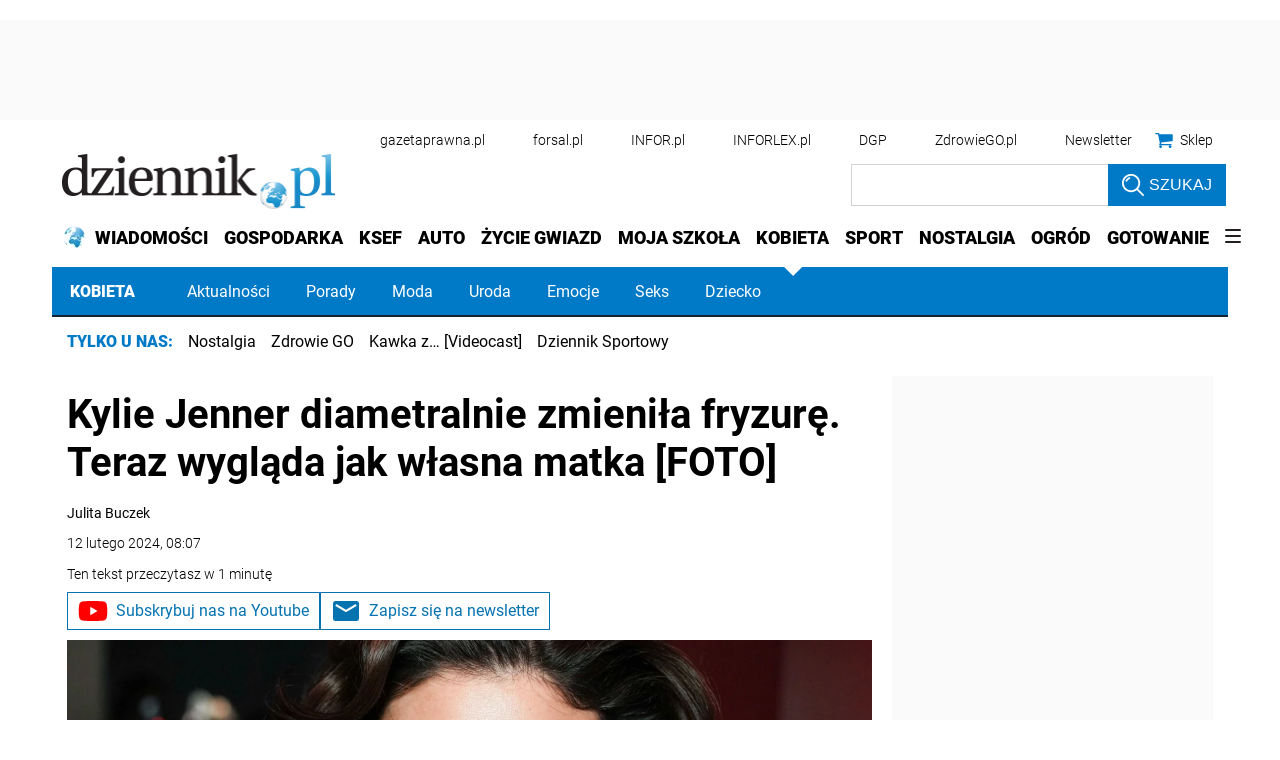

--- FILE ---
content_type: text/html; charset=utf-8
request_url: https://www.google.com/recaptcha/api2/aframe
body_size: 183
content:
<!DOCTYPE HTML><html><head><meta http-equiv="content-type" content="text/html; charset=UTF-8"></head><body><script nonce="rjmKsSxfm3K-EiBmBb7KfQ">/** Anti-fraud and anti-abuse applications only. See google.com/recaptcha */ try{var clients={'sodar':'https://pagead2.googlesyndication.com/pagead/sodar?'};window.addEventListener("message",function(a){try{if(a.source===window.parent){var b=JSON.parse(a.data);var c=clients[b['id']];if(c){var d=document.createElement('img');d.src=c+b['params']+'&rc='+(localStorage.getItem("rc::a")?sessionStorage.getItem("rc::b"):"");window.document.body.appendChild(d);sessionStorage.setItem("rc::e",parseInt(sessionStorage.getItem("rc::e")||0)+1);localStorage.setItem("rc::h",'1768730925852');}}}catch(b){}});window.parent.postMessage("_grecaptcha_ready", "*");}catch(b){}</script></body></html>

--- FILE ---
content_type: text/plain; charset=UTF-8
request_url: https://at.teads.tv/fpc?analytics_tag_id=PUB_5576&tfpvi=&gdpr_status=22&gdpr_reason=220&gdpr_consent=&ccpa_consent=1---&shared_ids=&sv=d656f4a&
body_size: 56
content:
ZWUyY2YxYjEtOGRiNy00YjE3LTkwNDEtNDViZWI2NmYwOTY4Iy05LTI=

--- FILE ---
content_type: application/javascript; charset=utf-8
request_url: https://fundingchoicesmessages.google.com/f/AGSKWxUeoPWHBQxrLIYClQqDDdS9ZMjftd69Dp5IuIFX-Zy8s3YYnAsyGKU3ym4gwQdxBNuklXXgpxr4Nl9l6VDzvFh65UjZrkgZsF4NDedXixRtJOHAwnuMeBPo2-FOPjVkQEA3rwQa5a8jA2R55TbzAUxuLKrvY2UG9EtDLgu6tienWMSKSNdGCuWDw5G5/__120h600./ad_wrapper./realmedia_mjx__468_80._100_ad.
body_size: -1290
content:
window['dbe47a67-79c8-446f-be69-030a561fdb73'] = true;